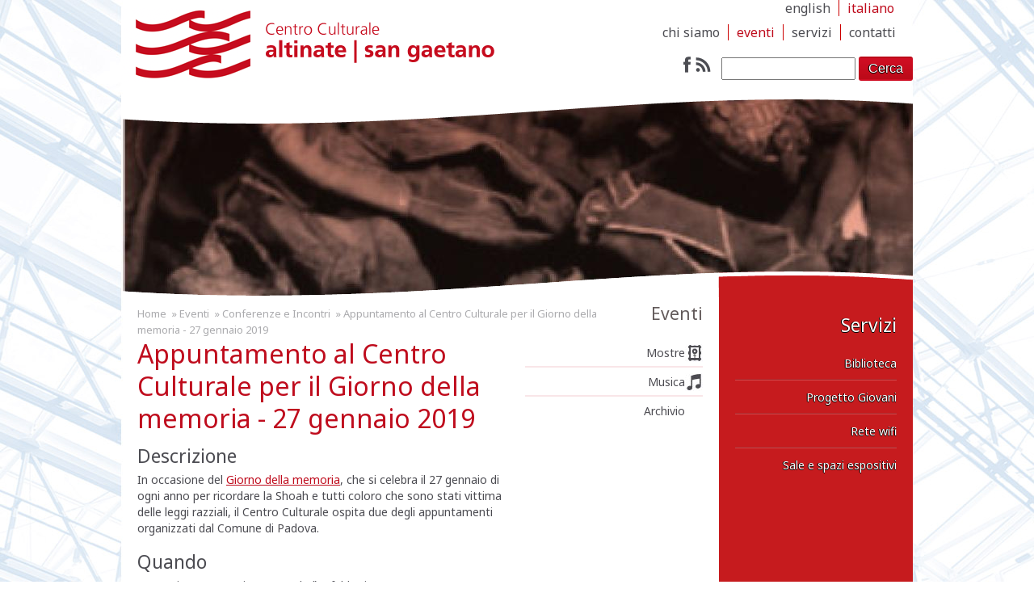

--- FILE ---
content_type: text/html; charset=utf-8
request_url: https://www.altinatesangaetano.it/it/eventi/appuntamento-al-centro-culturale-il-giorno-della-memoria-27-gennaio-2019
body_size: 7087
content:
<!DOCTYPE html PUBLIC "-//W3C//DTD HTML+RDFa 1.1//EN"><html xmlns="http://www.w3.org/1999/xhtml" xml:lang="it" dir="ltr"
  xmlns:content="http://purl.org/rss/1.0/modules/content/"
  xmlns:dc="http://purl.org/dc/terms/"
  xmlns:foaf="http://xmlns.com/foaf/0.1/"
  xmlns:og="http://ogp.me/ns#"
  xmlns:rdfs="http://www.w3.org/2000/01/rdf-schema#"
  xmlns:sioc="http://rdfs.org/sioc/ns#"
  xmlns:sioct="http://rdfs.org/sioc/types#"
  xmlns:skos="http://www.w3.org/2004/02/skos/core#"
  xmlns:xsd="http://www.w3.org/2001/XMLSchema#">

<head profile="http://www.w3.org/1999/xhtml/vocab">
  <meta http-equiv="Content-Type" content="text/html; charset=utf-8" />
<meta name="Generator" content="Drupal 7 (http://drupal.org)" />
<link rel="canonical" href="/it/eventi/appuntamento-al-centro-culturale-il-giorno-della-memoria-27-gennaio-2019" />
<link rel="shortlink" href="/it/node/890" />
<link rel="shortcut icon" href="https://www.altinatesangaetano.it/sites/default/files/favicon.ico" type="image/vnd.microsoft.icon" />
  <meta name="viewport" content="width=device-width, user-scalable=no,
  initial-scale=1.0, minimum-scale=1.0, maximum-scale=1.0">

  <title>Appuntamento al Centro Culturale per il Giorno della memoria - 27 gennaio 2019 | Altinate / San Gaetano</title>
  <link href='//fonts.googleapis.com/css?family=Noto+Sans' rel='stylesheet' type='text/css'>
  <link type="text/css" rel="stylesheet" href="https://www.altinatesangaetano.it/sites/default/files/css/css_WoZHwkonJdmFXzCFOciOFQmhCoz2LO6PvByKMKBSGag.css" media="all" />
<link type="text/css" rel="stylesheet" href="https://www.altinatesangaetano.it/sites/default/files/css/css_5hVZtAEnWQeY9kbL5KditfjXwT7zQhB0Rgmz7oq_hxM.css" media="all" />
<link type="text/css" rel="stylesheet" href="https://www.altinatesangaetano.it/sites/default/files/css/css_me8y7FmumtLokqU5Hv9_pAvHFQgueVlwpRiggSPDO2Y.css" media="all" />
<style type="text/css" media="all">
<!--/*--><![CDATA[/*><!--*/
#page_background_container{height:252px;width:980px;overflow:hidden;position:relative;}
#page_background_container{left:50%;margin-left:-490px;}
.page_background_slide{margin:0;padding:0;height:252px;width:980px;}
.page_background_slide img{display:block;margin:auto;}

/*]]>*/-->
</style>
<link type="text/css" rel="stylesheet" href="https://www.altinatesangaetano.it/sites/default/files/css/css_clBFvdc3J08d6BN1ADMrxNUQ9rHfbfsmCoC4thQT4rY.css" media="all" />
<link type="text/css" rel="stylesheet" href="https://www.altinatesangaetano.it/sites/default/files/css/css_KYg_WPypK-rqxKfjPquL1Q4PjkCLqBdAqUT3uZyYpls.css" media="all" />
<link type="text/css" rel="stylesheet" href="https://fonts.googleapis.com/css?family=Noto+Sans:700,700italic,italic,regular&amp;subset=latin" media="all" />
  <script type="text/javascript" src="https://www.altinatesangaetano.it/sites/default/files/js/js_YD9ro0PAqY25gGWrTki6TjRUG8TdokmmxjfqpNNfzVU.js"></script>
<script type="text/javascript" src="https://www.altinatesangaetano.it/sites/default/files/js/js_onbE0n0cQY6KTDQtHO_E27UBymFC-RuqypZZ6Zxez-o.js"></script>
<script type="text/javascript" src="https://www.altinatesangaetano.it/sites/default/files/js/js_R9UbiVw2xuTUI0GZoaqMDOdX0lrZtgX-ono8RVOUEVc.js"></script>
<script type="text/javascript" src="https://www.altinatesangaetano.it/sites/default/files/js/js_8vQ0jPDS9wYCbKeoquC5nkty3ZHYK97i_bXKpVMiP58.js"></script>
<script type="text/javascript" src="https://www.altinatesangaetano.it/sites/default/files/js/js_-trwjM5oJUf-QGzEHwiZ5HCnWIMsTLp3w7Xg9sF5XQc.js"></script>
<script type="text/javascript">
<!--//--><![CDATA[//><!--
jQuery.extend(Drupal.settings, {"basePath":"\/","pathPrefix":"it\/","setHasJsCookie":0,"ajaxPageState":{"theme":"sangaetano_responsive_theme","theme_token":"hnYPBk9-1KmCwq70DAzWtLlW40XqCJ264VaXIoXmRtk","js":{"misc\/jquery.js":1,"misc\/jquery-extend-3.4.0.js":1,"misc\/jquery-html-prefilter-3.5.0-backport.js":1,"misc\/jquery.once.js":1,"misc\/drupal.js":1,"misc\/form-single-submit.js":1,"sites\/all\/modules\/admin_menu\/admin_devel\/admin_devel.js":1,"public:\/\/languages\/it_cfgzPKUK3a4qCLNxtrDDyWS6VSVn3V7ms3qZoJskwXs.js":1,"sites\/all\/modules\/lightbox2\/js\/lightbox.js":1,"sites\/all\/modules\/custom_search\/js\/custom_search.js":1,"sites\/all\/themes\/sangaetano_responsive_theme\/js\/sangaetano.js":1,"sites\/all\/themes\/sangaetano_responsive_theme\/js\/jquery.prettyPhoto.js":1},"css":{"sites\/all\/themes\/clean\/styles\/clean.reset-browser.css":1,"modules\/system\/system.base.css":1,"modules\/system\/system.menus.css":1,"modules\/system\/system.messages.css":1,"modules\/system\/system.theme.css":1,"sites\/all\/modules\/calendar\/css\/calendar_multiday.css":1,"sites\/all\/modules\/date\/date_repeat_field\/date_repeat_field.css":1,"modules\/field\/theme\/field.css":1,"modules\/node\/node.css":1,"modules\/search\/search.css":1,"modules\/user\/user.css":1,"sites\/all\/modules\/workflow\/workflow_admin_ui\/workflow_admin_ui.css":1,"sites\/all\/modules\/views\/css\/views.css":1,"sites\/all\/modules\/ckeditor\/css\/ckeditor.css":1,"sites\/all\/modules\/ctools\/css\/ctools.css":1,"sites\/all\/modules\/lightbox2\/css\/lightbox.css":1,"public:\/\/css\/menu_icons.css":1,"sites\/all\/modules\/panels\/css\/panels.css":1,"0":1,"1":1,"2":1,"3":1,"modules\/locale\/locale.css":1,"sites\/all\/modules\/custom_search\/custom_search.css":1,"sites\/all\/themes\/clean\/styles\/clean.reset-drupal.css":1,"sites\/all\/themes\/clean\/styles\/system.menus.css":1,"sites\/all\/themes\/clean\/styles\/clean.forms.css":1,"sites\/all\/themes\/clean\/styles\/clean.layout.css":1,"sites\/all\/themes\/clean\/styles\/clean.typography.css":1,"sites\/all\/themes\/clean\/styles\/clean.content.css":1,"sites\/all\/themes\/sangaetano_responsive_theme\/css\/styles.css":1,"sites\/all\/themes\/sangaetano_responsive_theme\/css\/reset.css":1,"https:\/\/fonts.googleapis.com\/css?family=Noto+Sans:700,700italic,italic,regular\u0026subset=latin":1}},"lightbox2":{"rtl":"0","file_path":"\/(\\w\\w\/)public:\/","default_image":"\/sites\/all\/modules\/lightbox2\/images\/brokenimage.jpg","border_size":10,"font_color":"000","box_color":"fff","top_position":"","overlay_opacity":"0.8","overlay_color":"000","disable_close_click":true,"resize_sequence":0,"resize_speed":400,"fade_in_speed":400,"slide_down_speed":600,"use_alt_layout":false,"disable_resize":false,"disable_zoom":false,"force_show_nav":false,"show_caption":true,"loop_items":false,"node_link_text":"View Image Details","node_link_target":false,"image_count":"Image !current of !total","video_count":"Video !current of !total","page_count":"Page !current of !total","lite_press_x_close":"press \u003Ca href=\u0022#\u0022 onclick=\u0022hideLightbox(); return FALSE;\u0022\u003E\u003Ckbd\u003Ex\u003C\/kbd\u003E\u003C\/a\u003E to close","download_link_text":"","enable_login":false,"enable_contact":false,"keys_close":"c x 27","keys_previous":"p 37","keys_next":"n 39","keys_zoom":"z","keys_play_pause":"32","display_image_size":"original","image_node_sizes":"()","trigger_lightbox_classes":"","trigger_lightbox_group_classes":"","trigger_slideshow_classes":"","trigger_lightframe_classes":"","trigger_lightframe_group_classes":"","custom_class_handler":0,"custom_trigger_classes":"","disable_for_gallery_lists":true,"disable_for_acidfree_gallery_lists":true,"enable_acidfree_videos":true,"slideshow_interval":5000,"slideshow_automatic_start":1,"slideshow_automatic_exit":0,"show_play_pause":1,"pause_on_next_click":0,"pause_on_previous_click":1,"loop_slides":1,"iframe_width":600,"iframe_height":400,"iframe_border":1,"enable_video":false,"useragent":"Mozilla\/5.0 (Macintosh; Intel Mac OS X 10_15_7) AppleWebKit\/537.36 (KHTML, like Gecko) Chrome\/131.0.0.0 Safari\/537.36; ClaudeBot\/1.0; +claudebot@anthropic.com)"},"custom_search":{"form_target":"_self","solr":0},"urlIsAjaxTrusted":{"\/it\/eventi\/appuntamento-al-centro-culturale-il-giorno-della-memoria-27-gennaio-2019":true}});
//--><!]]>
</script>
  <script type="text/javascript">var switchTo5x=true;</script>
  <script type="text/javascript" src="https://w.sharethis.com/button/buttons.js"></script>
  <script type="text/javascript">stLight.options({publisher: "ur-e39c394a-c811-1122-17ff-8e067238994c", doNotHash: false, doNotCopy: false, hashAddressBar: false});</script>

</head>

<body class="html not-front not-logged-in two-sidebars page-node page-node- page-node-890 node-type-events i18n-it">
  <div id="skip-link"><a href="/it#main-content" class="element-invisible element-focusable">Salta al contenuto principale</a></div>    <div id="page-wrapper">
  <div id="header">
      <div id="section-header">
        <div class="section clearfix">
                      <a href="/it" title="Home" rel="home" id="logo"><img typeof="foaf:Image" src="https://www.altinatesangaetano.it/sites/default/files/logo.png" alt="Home" /></a>          
          
            <div class="region region-header">
    <div class="block block-locale" id="block-locale-language">
      
  <div class="block-content">
    <ul class="language-switcher-locale-url"><li class="en first"><span class="language-link locale-untranslated" xml:lang="en">English</span></li>
<li class="it last active"><a href="/it/eventi/appuntamento-al-centro-culturale-il-giorno-della-memoria-27-gennaio-2019" class="language-link active" xml:lang="it">Italiano</a></li>
</ul>  </div>
</div>
<div class="block block-menu-block" id="block-menu-block-2">
        <h2 class="block-title">Menu</h2>
    
  <div class="block-content">
    <div class="menu-block-wrapper menu-block-2 menu-name-main-menu parent-mlid-0 menu-level-1">
  <ul class="menu"><li class="first leaf has-children menu-mlid-564"><a href="/it/chi-siamo">Chi siamo</a></li>
<li class="leaf has-children active-trail menu-mlid-565"><a href="/it/eventi" class="active-trail">Eventi</a></li>
<li class="leaf menu-mlid-566"><a href="/it/servizi">Servizi</a></li>
<li class="last leaf menu-mlid-568"><a href="/it/contatti">Contatti</a></li>
</ul></div>
  </div>
</div>
<div class="block block-block" id="block-block-5">
      
  <div class="block-content">
    <div class="social_links">
	<a href="https://www.facebook.com/pages/Centro-Culturale-San-Gaetano/161066293923235"><img src="/sites/default/files/fb.png" /></a><a href="/it/rss.xml"><img src="/sites/default/files/rss.png" /></a></div>
  </div>
</div>
<div class="block block-search" id="block-search-form">
      
  <div class="block-content">
    <form class="search-form" role="search" action="/it/eventi/appuntamento-al-centro-culturale-il-giorno-della-memoria-27-gennaio-2019" method="post" id="search-block-form" accept-charset="UTF-8"><div><div class="container-inline">
      <h2 class="element-invisible">Form di ricerca</h2>
    <div class="form-item form-type-textfield form-item-search-block-form">
  <label class="element-invisible" for="edit-search-block-form--2">Search this site </label>
 <input title="Inserisci i termini da cercare." class="custom-search-box form-text" placeholder="" type="text" id="edit-search-block-form--2" name="search_block_form" value="" size="15" maxlength="128" />
</div>
<div class="form-actions form-wrapper" id="edit-actions"><input type="submit" id="edit-submit" name="op" value="Cerca" class="form-submit" /></div><input type="hidden" name="form_build_id" value="form-t1mn4ERvHUF_kZo2e3J6elvWH6p1uGNSUcTpCgBfyBg" />
<input type="hidden" name="form_id" value="search_block_form" />
</div>
</div></form>  </div>
</div>
  </div>
        </div>
      </div>
  </div>
  <div id="page">

  
            <div id="over-content">
        <div id="placeholder-top"></div>
        <div class="section">
              <div class="region region-over-content">
    <div class="block block-page-background" id="block-page-background-page-background-block">
      
  <div class="block-content">
    <div id="page_background_container"><div class="page_background_slide"><img id="page_background_slide_0" typeof="foaf:Image" src="https://www.altinatesangaetano.it/sites/default/files/styles/slide/public/page_backgrounds/pieghevole_giorno_della_memoria_2019.jpg" width="980" height="252" alt="" /></div></div>  </div>
</div>
  </div>
            <div class="clear"></div>
        </div>
        <div id="placeholder-bottom"></div>
    </div>
    
    <div id="main-wrapper">
                  <div id="breadcrumb">
            <div class="breadcrumb"><span class="breadcrumb-0 first"> <a href="/it">Home</a></span> <span class="virgolette">&raquo;</span> <span class="breadcrumb-1"> <a href="/it/eventi">Eventi</a></span> <span class="virgolette">&raquo;</span> <span class="breadcrumb-2 last"> <a href="/it/eventi/eventi-conferenze-incontri" class="active">Conferenze e Incontri</a></span> <span class="virgolette">&raquo;</span> <span class="crumbs active">Appuntamento al Centro Culturale per il Giorno della memoria - 27 gennaio 2019</span></div>          </div>
              <div id="main" class="clearfix">
        
        <div id="content" class="column">
          <div class="section">
                        <a id="main-content"></a>

                          <div class="tabs">
                              </div>
            
                                      <h1 class="title" id="page-title">Appuntamento al Centro Culturale per il Giorno della memoria - 27 gennaio 2019</h1>
                        
            
            
            
            <div about="/it/eventi/appuntamento-al-centro-culturale-il-giorno-della-memoria-27-gennaio-2019" typeof="sioc:Item foaf:Document" class="node node-events node-type-events node-pageevents" id="node-890">
    
            <span property="dc:title" content="Appuntamento al Centro Culturale per il Giorno della memoria - 27 gennaio 2019" class="rdf-meta element-hidden"></span>
    
    <div class="node-content clearfix">
    <div class="field field-name-body field-type-text-with-summary field-label-above">
      <div class="field-label">Descrizione&nbsp;</div>
    <div class="field-items">
          <div class="field-item even" property="content:encoded"><p>In occasione del <a href="http://www.padovanet.it/evento/giorno-della-memoria-27-gennaio-2019" target="_blank">Giorno della memoria</a>, che si celebra il 27 gennaio di ogni anno per ricordare la Shoah e tutti coloro che sono stati vittima delle leggi razziali, il Centro Culturale ospita due degli appuntamenti organizzati dal Comune di Padova.</p>
</div>
      </div>
</div>
<div class="field field-name-field-image field-type-image field-label-hidden">
    <div class="field-items">
          <div class="field-item even"><a href="/it/eventi/appuntamento-al-centro-culturale-il-giorno-della-memoria-27-gennaio-2019" class="active"><img typeof="foaf:Image" src="https://www.altinatesangaetano.it/sites/default/files/styles/events_thumb/public/pieghevole_gior222no_della_memoria_2019.jpg?itok=lNz1IPGj" width="141" height="100" alt="Appuntamenti al Centro Culturale per il Giorno della Memoria 2019" title="Appuntamenti al Centro Culturale per il Giorno della Memoria 2019" /></a></div>
      </div>
</div>
<div class="field field-name-field-quando field-type-text-long field-label-above">
      <div class="field-label">Quando&nbsp;</div>
    <div class="field-items">
          <div class="field-item even"><p>Domenica 27 gennaio e mercoledì 6 febbraio 2019</p>
</div>
      </div>
</div>
<div class="field field-name-field-dove field-type-text-long field-label-above">
      <div class="field-label">Dove&nbsp;</div>
    <div class="field-items">
          <div class="field-item even"><p>Auditorium del Centro Culturale</p>
</div>
      </div>
</div>
<div class="field field-name-field-programma field-type-text-with-summary field-label-above">
      <div class="field-label">Programma&nbsp;</div>
    <div class="field-items">
          <div class="field-item even"><p><strong>Domenica 27 gennaio</strong>, ore 17:00<br />
	"Stella Bassani. Canzoni per la memoria"<br />
	Rappresentazione ispirata al libro "Tanzbah. Ricordi in un ragazzo ebreo" di Italo Bassani, con canzoni popolari e tradizionali<br />
	Intervento di Giuliano Pisani, vice presidente del Comitato scientifico del Giardino dei Giusti del Mondo di Padova<br />
 <br />
<strong>Mercoledì 6 febbraio</strong>, ore 10:30 <br />
	Cerimonia di consegna della cittadinanza onoraria a Enrico Vanzini, ex internato militare<br />
	Interventi di Sergio Giordani, sindaco di Padova, gen. b. (ris.) Maurizio Lenzi, presidente dell'Associazione nazionale ex internati, federazione provinciale di Padova, e Armando Trentin, segretario della Sezione Anei di Maserà di Padova<br />
	<a href="http://www.padovanet.it/volantino-consegna-cittadinanza-onoraria-enrico-vanzini" target="_blank">Volantino</a></p>
</div>
      </div>
</div>
<div class="field field-name-field-ingresso field-type-text-long field-label-above">
      <div class="field-label">Ingresso&nbsp;</div>
    <div class="field-items">
          <div class="field-item even"><p>Ingresso libero</p>
</div>
      </div>
</div>
<div class="field field-name-field-more-info field-type-text-with-summary field-label-above">
      <div class="field-label">Per informazioni&nbsp;</div>
    <div class="field-items">
          <div class="field-item even"><p>Ufficio cerimoniale e relazioni esterne - Settore Gabinetto del Sindaco<br />
	Palazzo Moroni, via del Municipio, 1<br />
	telefono 049 8205232 - 8205095 - 8205557<br />
	orario: da lunedì a venerdì dalle 9:30 alle 12:30 e giovedì anche dalle 15:00 alle 17:00<br />
	email <a href="mailto:relazioni.esterne@comune.padova.it">relazioni.esterne@comune.padova.it</a></p>
</div>
      </div>
</div>
    </div>

    <div id="socialshare">
        <span class='st_facebook_large' displayText='Facebook'></span>
        <span class='st_twitter_large' displayText='Tweet'></span>
        <span class='st_googleplus_large' displayText='Google +'></span>
        <span class='st_linkedin_large' displayText='LinkedIn'></span>
        <span class='st_sharethis_large' displayText='ShareThis'></span>
    </div>
        
    </div>                      </div>
        </div>

                  <div id="sidebar-first" class="column sidebar">
            <div class="section">
                <div class="region region-sidebar-first">
    <div class="block block-sangaetano-tools" id="block-sangaetano-tools-sangaetano-eventi-menu">
      
  <div class="block-content">
    <div class="item-list"><h3>Eventi</h3><ul><li class="first"><a href="/it/eventi/cat/Mostre" class="tid-4">Mostre</a></li>
<li><a href="/it/eventi/cat/Musica" class="tid-5">Musica</a></li>
<li class="last"><a href="/it/eventi/eventi-archivio">Archivio</a></li>
</ul></div>  </div>
</div>
  </div>
            </div>
          </div>
        
                  <div id="sidebar-second" class="column sidebar">
            <div class="section">
                <div class="region region-sidebar-second">
    <div class="block block-menu-block" id="block-menu-block-5">
        <h2 class="block-title">Servizi</h2>
    
  <div class="block-content">
    <div class="menu-block-wrapper menu-block-5 menu-name-menu-menu-servizi parent-mlid-0 menu-level-1">
  <ul class="menu"><li class="first leaf menu-mlid-721"><a href="/it/servizi/biblioteca">Biblioteca</a></li>
<li class="leaf has-children menu-mlid-725"><a href="/it/servizi/progetto-giovani">Progetto Giovani</a></li>
<li class="leaf menu-mlid-726"><a href="/it/servizi/rete-wifi">Rete wifi</a></li>
<li class="last leaf has-children menu-mlid-847"><a href="/it/servizi/sale-e-spazi-espositivi">Sale e spazi espositivi</a></li>
</ul></div>
  </div>
</div>
<div class="block block-views" id="block-views-info-pratiche-block">
        <h2 class="block-title">Info Pratiche</h2>
    
  <div class="block-content">
    <div class="view view-info-pratiche view-id-info_pratiche view-display-id-block view-dom-id-5a2c88df4f1e2614b72459a1c341c917">
        
  
  
      <div class="view-content">
        <div class="views-row views-row-1 views-row-odd views-row-first">
      
  <div class="views-field views-field-field-image">        <div class="field-content"><img typeof="foaf:Image" src="https://www.altinatesangaetano.it/sites/default/files/clock.png" width="21" height="20" alt="" /></div>  </div>  
  <div class="views-field views-field-title">        <span class="field-content">Orari</span>  </div>  
  <div class="views-field views-field-body">        <div class="field-content"><p>lunedì-sabato, 8:00-20:00</p>
<p>	domenica, 10:00-20:00</p>
</div>  </div>  </div>
  <div class="views-row views-row-2 views-row-even">
      
  <div class="views-field views-field-field-image">        <div class="field-content"><img typeof="foaf:Image" src="https://www.altinatesangaetano.it/sites/default/files/markup.png" width="15" height="22" alt="" /></div>  </div>  
  <div class="views-field views-field-title">        <span class="field-content">Dove</span>  </div>  
  <div class="views-field views-field-body">        <div class="field-content"><p>via Altinate, 71<br />
	Padova</p>
</div>  </div>  </div>
  <div class="views-row views-row-3 views-row-odd views-row-last">
      
  <div class="views-field views-field-field-image">        <div class="field-content"><img typeof="foaf:Image" src="https://www.altinatesangaetano.it/sites/default/files/phone.png" width="21" height="20" alt="" /></div>  </div>  
  <div class="views-field views-field-title">        <span class="field-content">info contatti</span>  </div>  
  <div class="views-field views-field-body">        <div class="field-content"><p>Per maggiori informazioni sul centro o gli eventi...</p>
</div>  </div>  </div>
    </div>
  
  
  
  
      <div class="view-footer">
      <a href="/it/contatti">Contattaci</a>    </div>
  
  
</div>  </div>
</div>
  </div>
            </div>
          </div>
              </div>
    </div>
  </div>

    <div id="section-content_sub">
    <div id="content_sub" class="box">
      <div class="section grid grid-12 last">
              </div>
    </div>
    </div>

    <div id="footer">
      <div id="placeholder-top"></div>
      <div class="section">
          <div class="region region-footer">
    <div class="block block-menu" id="block-menu-menu-menu-footer">
      
  <div class="block-content">
    <ul class="menu"><li class="first leaf"><a href="https://www.padovanet.it/informazione/team-padovanet">redazione </a></li>
<li class="leaf"><a href="https://www.padovanet.it/" target="_blank">Comune di Padova</a></li>
<li class="leaf"><a href="https://www.padovanet.it/informazione/informativa-il-trattamento-dei-dati-personali" target="_blank">note legali e privacy</a></li>
<li class="last leaf"><a href="/it/cookies">cookie policy</a></li>
</ul>  </div>
</div>
<div class="block block-block" id="block-block-3">
      
  <div class="block-content">
    <p>I contenuti di questo sito sono rilasciati sotto <a href="http://creativecommons.org/licenses/by-sa/2.5/it/">Licenza Creative Commons</a>, salvo dove è diversamente specificato.</p>
  </div>
</div>
  </div>
      </div>
    </div>
</div>
  <!-- Piwik -->
<script type="text/javascript">
  var _paq = _paq || [];
  _paq.push(["setCookieDomain", "*.altinatesangaetano.it"]);
  _paq.push(["setDomains", ["*.altinatesangaetano.it","*.centroculturalealtinatesangaetano.it","*.centroculturalepadova.it","*.centroculturalesangaetano.it"]]);
  _paq.push(['trackPageView']);
  _paq.push(['enableLinkTracking']);
  (function() {
    var u="//www.padovanet.it/qwik/";
    _paq.push(['setTrackerUrl', u+'piwik.php']);
    _paq.push(['setSiteId', 29]);
    var d=document, g=d.createElement('script'), s=d.getElementsByTagName('script')[0];
    g.type='text/javascript'; g.async=true; g.defer=true; g.src=u+'piwik.js'; s.parentNode.insertBefore(g,s);
  })();
</script>
<noscript><p><img src="//www.padovanet.it/qwik/piwik.php?idsite=29" style="border:0;" alt="" /></p></noscript>
<!-- End Piwik Code -->

</body>
</html>
